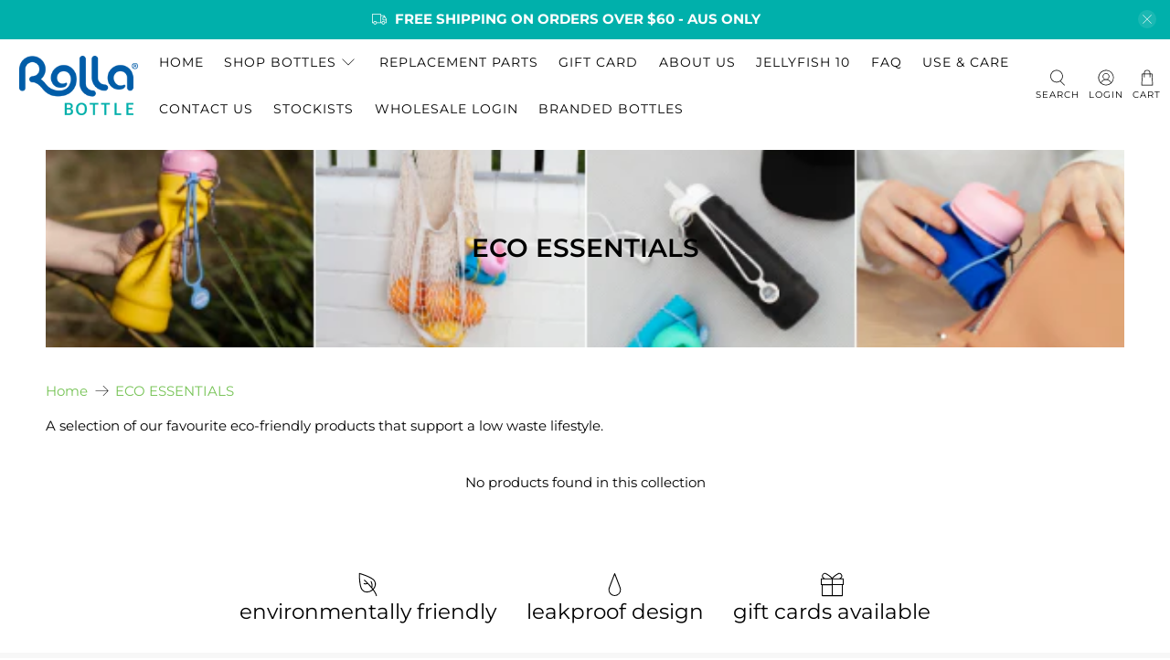

--- FILE ---
content_type: text/css; charset=utf-8
request_url: https://fonts.googleapis.com/css?family=Abel|Abril+Fatface|Aclonica|Acme|Advent%20Pro|Akronim|Alegreya|Alfa%20Slab%20One|Allura|Almendra|Amaranth|Arya|Aubrey|Balthazar|Bangers|Bentham|Bilbo|Bowlby%20One|Butterfly%20Kids|Caesar%20Dressing|Calligraffitti|Chau%20Philomene%20One|Cherry%20Swash|Chewy|Cinzel|Coda|Comfortaa|Coming%20Soon|Crushed|Dancing%20Script|Dawning%20of%20a%20New%20Day|Days%20One|Denk%20One|Didact%20Gothic|Domine|Dorsa|Dosis|Droid%20Sans|Eater|Economica|Electrolize|Elsie|Elsie%20Swash%20Caps|Emilys%20Candy|Exo|Fanwood%20Text|Faster%20One|Federo|Felipa|Finger%20Paint|Flamenco|Flavors|Forum|Francois%20One|Fredericka%20the%20Great|Fresca|Frijole|Gafata|Galdeano|Geo|Germania%20One|Gilda%20Display|Give%20You%20Glory|Glass%20Antiqua|Graduate|Great%20Vibes|Gruppo|Habibi|Homenaje|Italiana|Italianno|Jacques%20Francois|Josefin%20Sans|Julius%20Sans%20One|Kalam|Kelly%20Slab|Khand|Kreon|La%20Belle%20Aurore|Laila|Life%20Savers|Love%20Ya%20Like%20A%20Sister|Magra|Maiden%20Orange|Marcellus|Marcellus%20SC|Marvel|MedievalSharp|Megrim|Merienda|Michroma|Miss%20Fajardose|Monoton|Monsieur%20La%20Doulaise|Mystery%20Quest|New%20Rocker|Nixie%20One|Nova%20Cut|Open%20Sans|Open%20Sans%20Condensed|Oswald|Overlock|Palanquin|Parisienne|Passion%20One|Philosopher|Play|Poiret%20One|Port%20Lligat%20Sans|Press%20Start%202P|Princess%20Sofia|Quando|Quicksand|Rajdhani|Raleway%20Dots|Redressed|Roboto|Roboto%20Condensed|Roboto%20Slab|Rubick%20Mono%20One|Sacramento|Sarpanch|Sirin%20Stencil|Tangerine|Tulpen%20One|Voltaire|Wire%20One&subset=latin&text=0123456789ABCDEFGHIJKLMNOPQRSTUVWXYZabcdefghijklmnopqrstuvwxyz
body_size: 13807
content:
@font-face {
  font-family: 'Abel';
  font-style: normal;
  font-weight: 400;
  src: url(https://fonts.gstatic.com/l/font?kit=MwQ5bhbm2POE6V1LOpp7gl0PvIN9mU-Le05jJo5E0OG-NaeoBtehkOLDDL_tqCLxOJ5zcrct1BhihfemsoXJuZDLqEHhlrJpPVNrAxIrfg&skey=bf47258294911e6d&v=v18) format('woff2');
}
@font-face {
  font-family: 'Abril Fatface';
  font-style: normal;
  font-weight: 400;
  src: url(https://fonts.gstatic.com/l/font?kit=zOL64pLDlL1D99S8g8PtiKchm-VsiuLgTimb1hJsvCEVaYSGYZsB9daSZicUznOizHelbMxtf7sCJGz-kya0inTaUy9nrPWzLGkTGqPQs8WOEu_highPkg&skey=3aaa84d7e0b4f9c7&v=v25) format('woff2');
}
@font-face {
  font-family: 'Aclonica';
  font-style: normal;
  font-weight: 400;
  src: url(https://fonts.gstatic.com/l/font?kit=K2FyfZJVlfNNSEBXGb7WCIioBxjMVVq_vdENDrlYlXiE4_YC0Sy32nAc8xLbJ-BwjJPhLO2u73Zc9mIx1UMiOIVP6szFun5x2d3Xr8iRaxujgn8&skey=a69e8e3b9073e390&v=v25) format('woff2');
}
@font-face {
  font-family: 'Acme';
  font-style: normal;
  font-weight: 400;
  src: url(https://fonts.gstatic.com/l/font?kit=RrQfboBx-C5_bxjLaW3k5oZwXrUbL_i3CmC1bjJwMvO2MsUN5sx7srxw6hapxU6BiN_6XxhHGPkDNHqfltJ7YL-O-7zzVtNWgOSr0hpDgw&skey=dcf71eb6104dcefb&v=v27) format('woff2');
}
@font-face {
  font-family: 'Advent Pro';
  font-style: normal;
  font-weight: 400;
  font-stretch: 100%;
  src: url(https://fonts.gstatic.com/l/font?kit=V8mqoQfxVT4Dvddr_yOwrzaFxV7JtdQgFqXdUAQrGp_zgX5sWCpLQyNPSZoonwxSBFQ9obiLamffvOSM3B62xHA0Fh-pgrJX6qUKMypEZN3PmCNANkclZcejI7G5Dhn1YkLsbAk2gMTg0V_j5_ow5RU&skey=b056d67b39ce85&v=v33) format('woff2');
}
@font-face {
  font-family: 'Akronim';
  font-style: normal;
  font-weight: 400;
  src: url(https://fonts.gstatic.com/l/font?kit=fdN-9sqWtWZZlHRp-gVxllYM05BAUI8dNgF7ZmXLrYU2n80GyMDSpKoZxlCVwiOP56narSjlQ_sk8djdGPormaKeAan06VLH29lTYBPoOo4SbA&skey=a537edc4421490c4&v=v23) format('woff2');
}
@font-face {
  font-family: 'Alegreya';
  font-style: normal;
  font-weight: 400;
  src: url(https://fonts.gstatic.com/l/font?kit=4UacrEBBsBhlBjvfkQjt71kZfyBzPgNG9hUI-aCisSCdr_9C3-QCttslGAIMgd9owKVa8PuEKsMpy2GkXHJpBdiYZ5HFLhRf-_cWOQAiZZLbhGRjEYwsCMU6lCgFtDqf-2E&skey=a67f3093e1ad2d69&v=v39) format('woff2');
}
@font-face {
  font-family: 'Alfa Slab One';
  font-style: normal;
  font-weight: 400;
  src: url(https://fonts.gstatic.com/l/font?kit=6NUQ8FmMKwSEKjnm5-4v-4Jh6dBrfNWuSF4ux1qSWcdxjWoPGO9JkG01Op_cjdygvza0xsZu2a5XEZu_Cdh9HTvna7ix5SMkXFmIOQCoJOCzrdEhb_rKhA&skey=eb2fdb158beaba49&v=v21) format('woff2');
}
@font-face {
  font-family: 'Allura';
  font-style: normal;
  font-weight: 400;
  src: url(https://fonts.gstatic.com/l/font?kit=9oRPNYsQpS4zjuAPiQIRPtvBJ_nyLYY7xoRid8ntVetpCxLpZMvX-sgZC-sQF5g5p-XCEWVDybVnJiWnMG1r9lByMHLwZA21tV80yE1fqaZU&skey=79209908b474aec&v=v23) format('woff2');
}
@font-face {
  font-family: 'Almendra';
  font-style: normal;
  font-weight: 400;
  src: url(https://fonts.gstatic.com/l/font?kit=H4ckBXKAlMnTn0CskyY_wrmwgpSIWwFZJe0lVYNy0UTtms6sM2rLCAyBzBaFmrfVMeY99wQeFTdIiL1pH2QVGalW2ni8b8bnq5MQmYcQKico9kM&skey=5ada6a8138c83e09&v=v28) format('woff2');
}
@font-face {
  font-family: 'Amaranth';
  font-style: normal;
  font-weight: 400;
  src: url(https://fonts.gstatic.com/l/font?kit=KtkuALODe433f0j1zPnHF9eqw1bpJ7Kvbrp10PPZMqTJ9KLMpdSUZ6MInRSLmLsNOIAbyt51g-26YJWvH6qPiPB8hh0FZhnetnqy6kNc3KejvUA&skey=a086a5f010412431&v=v19) format('woff2');
}
@font-face {
  font-family: 'Arya';
  font-style: normal;
  font-weight: 400;
  src: url(https://fonts.gstatic.com/l/font?kit=ga6CawNG-HJd9UP1_7erXm4GXCKNQPB_Bb8pTtW-az269ZEOy0MVLV3MkLZd3fqfmGp7VPvJMK8FvW2DINPfKSeswjbUmsVme0MWoD1oAQ&skey=1738d136b939f402&v=v21) format('woff2');
}
@font-face {
  font-family: 'Aubrey';
  font-style: normal;
  font-weight: 400;
  src: url(https://fonts.gstatic.com/l/font?kit=q5uGsou7NPBw-p7vvwNqCxRuv7RhOvmXk2OuPhcdevh_GZL3gMIPHZ4GMIkAYE6TJL9btK_qaUiL2LR89Iuv5aknSGHOGk-yZENxbLH0Z6kT&skey=f060869182c149a5&v=v29) format('woff2');
}
@font-face {
  font-family: 'Balthazar';
  font-style: normal;
  font-weight: 400;
  src: url(https://fonts.gstatic.com/l/font?kit=d6lKkaajS8Gm4CVQjFEvzBTu39hWuFVACxXXq_5gYSISxiv2z_w0QkaVysU766u1a-RZ_U5yrUGFCl1VCyfdRZeZSJrjcx3rvQvClcrVEQhEaNov&skey=eb41b13c48ddda62&v=v18) format('woff2');
}
@font-face {
  font-family: 'Bangers';
  font-style: normal;
  font-weight: 400;
  src: url(https://fonts.gstatic.com/l/font?kit=FeVQS0BTqb0h60ACL5xa37xjoVBu8_4cAGyeXQJQD51b93HD1OOT77jHtyjt0NXIqeVCEA0GXwPOgW94XSsHKd53IujZZifGk4pK-kk6DX0c2A&skey=80f504448509eaf7&v=v25) format('woff2');
}
@font-face {
  font-family: 'Bentham';
  font-style: normal;
  font-weight: 400;
  src: url(https://fonts.gstatic.com/l/font?kit=VdGeAZQPEpYfmHglKWk7DpaL1RFQ6ue10I482NaXjl4IDhbp5H4NY2iHgA02_ENmX2dF0BU99aFJCBDB35KhVGK3MCTRYdkAmBVE94i0sj1p4Q&skey=65ea27bccb65e6d3&v=v20) format('woff2');
}
@font-face {
  font-family: 'Bilbo';
  font-style: normal;
  font-weight: 400;
  src: url(https://fonts.gstatic.com/l/font?kit=o-0EIpgpwWwZ210kpIJz4iZ7U8223lxXCoemzOi__RfmcWo1wmp-DLIThgejnzANm-X5rsLPDXQAjOGOfNnPmvXrhxMSFv8t4925pb25tKo&skey=e7e54f852a89dcca&v=v21) format('woff2');
}
@font-face {
  font-family: 'Bowlby One';
  font-style: normal;
  font-weight: 400;
  src: url(https://fonts.gstatic.com/l/font?kit=taiPGmVuC4y96PFeqp8smouC-50xWpGOJVixKwp7PPdv0447ZBGC03oDr5AHmOD84FiYIpNNGmzdT0jTiFej67E6owH2glH19dMKxmkLPPOWGhpsUw&skey=1fef044be6189a97&v=v25) format('woff2');
}
@font-face {
  font-family: 'Butterfly Kids';
  font-style: normal;
  font-weight: 400;
  src: url(https://fonts.gstatic.com/l/font?kit=ll8lK2CWTjuqAsXDqlnIbMNs5S4frxdrAFd8-y-3wAp8XPATT5v9f0pOj0YG6c7HyutQfywtQ4takY34b7VHgE2_HAuR5Os5dzc26E26ERQ0X6lb3oREHtE&skey=95db184ef744e9e3&v=v27) format('woff2');
}
@font-face {
  font-family: 'Caesar Dressing';
  font-style: normal;
  font-weight: 400;
  src: url(https://fonts.gstatic.com/l/font?kit=yYLx0hLa3vawqtwdswbotmK4vrR3dLb8LZpH9fF3fbi00ZU_15pbIo2LeSk986xaDclScdTfNpYVrLTGI7czWeEWJv7F5K9F_Tvf-LKQBPj-AazrEiIClxkj&skey=fe79435cc7dd5de9&v=v22) format('woff2');
}
@font-face {
  font-family: 'Calligraffitti';
  font-style: normal;
  font-weight: 400;
  src: url(https://fonts.gstatic.com/l/font?kit=46k2lbT3XjDVqJw3DCmCFjE0vnFcM5BBpKlBgEFHklAhwVGunIRC_c6WFIgbeuYm2d0CLvq_g3RiUe1dF8dsIEEl5jkkipd4ozHbWPNVbJ2V9o78egng3tc&skey=ab0616a69254148c&v=v20) format('woff2');
}
@font-face {
  font-family: 'Chau Philomene One';
  font-style: normal;
  font-weight: 400;
  src: url(https://fonts.gstatic.com/l/font?kit=55xxezRsPtfie1vPY49qzdgSlJiHRQFsmYx9QMM4Slwx73TdyAQSCm_PgNVec2mMMC6WtKhVh-6OIvsRTyAoslgItXs6bpxKjlAi4wz4wVLjHuASbNoApvkRQasM&skey=4c1fda6540b94a11&v=v16) format('woff2');
}
@font-face {
  font-family: 'Cherry Swash';
  font-style: normal;
  font-weight: 400;
  src: url(https://fonts.gstatic.com/l/font?kit=i7dNIFByZjaNAMxtZcnfAy58RXi4EwSmUUS2UePrmZHFfyh6leUodIdHLp9pH4Sc75kn3aqf4llajTEn6PGvpUUFoPhEM-hel4d06oZfwd6EjwOfs63R&skey=c62d02307a44c176&v=v22) format('woff2');
}
@font-face {
  font-family: 'Chewy';
  font-style: normal;
  font-weight: 400;
  src: url(https://fonts.gstatic.com/l/font?kit=uK_94ruUb-k-wk50IDUfOs2ibnMDbvLUE4Kvv8ep3hTlwrnZhceg8OJdGMbwJizKFckUGzfbI9O-0Cps8g8HSl3gj3dnpNllhflhXElnrHQ&skey=7ed5ab3a634ee0b0&v=v18) format('woff2');
}
@font-face {
  font-family: 'Cinzel';
  font-style: normal;
  font-weight: 400;
  src: url(https://fonts.gstatic.com/l/font?kit=8vIU7ww63mVu7gtR-kwKxNvkNOjw-tbnTY_vDE5YfqXnbHgiz0yprkvmI2DH7rDKqGRhYoKB_Qs1zps9K23J5IKC0m7gw8YYDoJgD7ciuQcX-WUFYvj7iI19zS8cXOtl&skey=f319ae43d1034808&v=v26) format('woff2');
}
@font-face {
  font-family: 'Coda';
  font-style: normal;
  font-weight: 400;
  src: url(https://fonts.gstatic.com/l/font?kit=SLXHc1jY5nQ8JUcMbJaM9e1EWExWpR46djSumd50AAyyw2A0MR-OZEnJ0hB2za2pPVRXbigxf4ojAozncl7rxXLg6JqCgHgYHlS2qhI_MQ&skey=85bb675133fabe3&v=v22) format('woff2');
}
@font-face {
  font-family: 'Comfortaa';
  font-style: normal;
  font-weight: 400;
  src: url(https://fonts.gstatic.com/l/font?kit=1Pt_g8LJRfWJmhDAuUsSQamb1W0lwk4S4WjMPrEVIT9d0c-XXxF2sjI86b6hTE3N3VhEVi6kUsOhaKKpQHtohWtC0DCkpyc2rI4F3xGLzvDKR62jS23UTXgrPSz4ol6Nojg0&skey=45c59603efbe20e8&v=v47) format('woff2');
}
@font-face {
  font-family: 'Coming Soon';
  font-style: normal;
  font-weight: 400;
  src: url(https://fonts.gstatic.com/l/font?kit=qWcuB6mzpYL7AJ2VfdQR1u-XUj7zsgMei7M7bdHxTLf3fJ8NKizEDzPI8uKrvm_xcmywSjbDdTfTb5PrKjWI7YZppagef8iGPvT7RnaYittyGAUJ1lk&skey=70030657e174526a&v=v20) format('woff2');
}
@font-face {
  font-family: 'Crushed';
  font-style: normal;
  font-weight: 400;
  src: url(https://fonts.gstatic.com/l/font?kit=U9Mc6dym6WXImTlFT1wfvoqzBQ_AioTHFVo9f9sv6D68rRu0lD0zLwZMZQBuTt2QWdiue0H_CzXWLYovxsit_e85wqhSkBVub-Y2QQwbU35Wjw&skey=984f724488e53bfa&v=v32) format('woff2');
}
@font-face {
  font-family: 'Dancing Script';
  font-style: normal;
  font-weight: 400;
  src: url(https://fonts.gstatic.com/l/font?kit=If2cXTr6YS-zF4S-kcSWSVi_sxjsohD9F50Ruu7BMSoHSOB9ptHip3ZwhIpgaM5Kd9RGojDbyR465Qc-fciKLC0MFuL-FMLMoXgR1j7_iKAL_4eeIA2jYyOFHTGyiwtE856xtD-Au70&skey=c89f400061e5d0a8&v=v29) format('woff2');
}
@font-face {
  font-family: 'Dawning of a New Day';
  font-style: normal;
  font-weight: 400;
  src: url(https://fonts.gstatic.com/l/font?kit=t5t_IQMbOp2SEwuncwLRjMfIg1yYit_nAz8ehWRGN6p7wJCM_FujgI9Ju5pKoA9PedO6MKyoSsS9na70T9LZ4Win-WygbEu-xxvnXRITtOxO8Tkoux1TvUxGJRFj4mk&skey=84d09e3bb23e13f9&v=v22) format('woff2');
}
@font-face {
  font-family: 'Days One';
  font-style: normal;
  font-weight: 400;
  src: url(https://fonts.gstatic.com/l/font?kit=mem9YaCnxnKRiYZOCLYQeL8WVfpSMpepvJ_iax--hy_CrNbExI9Z2kRsBRpwivlBLGITzUtpRtGxYtFKP7LHxxnVBJmVuuKqhzyqkY1XstXnCk0&skey=1aa007742d6eba3&v=v19) format('woff2');
}
@font-face {
  font-family: 'Denk One';
  font-style: normal;
  font-weight: 400;
  src: url(https://fonts.gstatic.com/l/font?kit=dg4m_pzhrqcFb2IzROtCpb4lSzAYsxyLdQjNFAsaozVVUrXiJQoHB6SM0ZChkCQS05LDJtvrOTv9UmuQ0oHWxYePVQbhp_6qgVBIOCRBenzzN5k&skey=b0bbfe9b5a3111c6&v=v21) format('woff2');
}
@font-face {
  font-family: 'Didact Gothic';
  font-style: normal;
  font-weight: 400;
  src: url(https://fonts.gstatic.com/l/font?kit=ahcfv8qz1zt6hCC5G4F_P4ASpUmSoULkWRt4nLpxygGXcralSTDVauF34fu3-9qWjkUUutGUy-no7b6surSHOpYzX9dW4lOVchOPnq-hvj3dZHe7GDfqLw&skey=21ea6a7f9674c318&v=v21) format('woff2');
}
@font-face {
  font-family: 'Domine';
  font-style: normal;
  font-weight: 400;
  src: url(https://fonts.gstatic.com/l/font?kit=L0xhDFMnlVwD4h3Lt9JWnbX3jG-2X3LAI1gVErGvU8SPFKyFercYTrEVNRYV3oZkHcta2NmNPeMLE79p3yN3qlmPxKGPF-oMeA_kF0Yt9jip5E27ZvGNPPTZ2DUvJu4g&skey=ea73fc1e1d1dfd9a&v=v25) format('woff2');
}
@font-face {
  font-family: 'Dorsa';
  font-style: normal;
  font-weight: 400;
  src: url(https://fonts.gstatic.com/l/font?kit=yYLn0hjd0OGwqo443XaFxSPv4OJlQqjLE61N8oAEDM_FouRApulRLIOBcz8r6bZEE9NIZ8LVBqYlnIT2E4cDaesYKPTP8rlf5yXB4qiGEvI&skey=38ccaf677c5e0a71&v=v29) format('woff2');
}
@font-face {
  font-family: 'Dosis';
  font-style: normal;
  font-weight: 400;
  src: url(https://fonts.gstatic.com/l/font?kit=HhyJU5sn9vOmLxNkIwRSjTVNWLEJN7MV2RkFTq8MP4rZE_ShnQl-pkuLSnsiI7449R3cN0TDSjZxBZzxjjjkGi-RH6ScW_fU-VUjl3RG3VDaHCzm2HheHGPqwaWnGX8&skey=91e90d677384bade&v=v34) format('woff2');
}
@font-face {
  font-family: 'Droid Sans';
  font-style: normal;
  font-weight: 400;
  src: url(https://fonts.gstatic.com/l/font?kit=SlGVmQWMvZQIdix7AFxXoHFYajQVUDX4nFqNF4JCNJdDMu_cxCwPEbWakkLhDAkCITa_8fweZMnlscd4Q8ilyCyXzqMONAa09lAlGlZKAXhC1KAmCw&skey=89a402e2c0235a02&v=v19) format('woff2');
}
@font-face {
  font-family: 'Eater';
  font-style: normal;
  font-weight: 400;
  src: url(https://fonts.gstatic.com/l/font?kit=mtG04_FCK7bOvpuzu3dwsFEu6BWEJXpwxBN5DMs8cKsofy1Z5XZZLXxzykIK1DXl8-jALKndkiQhxlQn0GFMtaIxD7rDaJCC727hNBypcGM&skey=540b4f9359cd7531&v=v27) format('woff2');
}
@font-face {
  font-family: 'Economica';
  font-style: normal;
  font-weight: 400;
  src: url(https://fonts.gstatic.com/l/font?kit=Qw3fZQZaHCLgIWa29ZBrNMgGAlxPQk0VuKgOycakRPgAaE-pHBqTWNv9FbOZg7uSWgui2qIWmE35W9Xk2wI5lBBZ3JM5UPrMjL1gp7HPUjwFZCAG&skey=787fcf9775092ba7&v=v17) format('woff2');
}
@font-face {
  font-family: 'Electrolize';
  font-style: normal;
  font-weight: 400;
  src: url(https://fonts.gstatic.com/l/font?kit=cIf5Ma1dtE0zSiGSiED7AUEDsohtQI3-5DYe4ADzxynjvMt4Gois3LewDna785769ztwwqGa5IMpiUOAaUHXRaR0rlJrNREFFC8nCN8_prBirI0eEEo&skey=530b3bebd29b1b4d&v=v20) format('woff2');
}
@font-face {
  font-family: 'Elsie';
  font-style: normal;
  font-weight: 400;
  src: url(https://fonts.gstatic.com/l/font?kit=BCanqZABrez54yYr9s9AeZIobAlXNT4THWqd4xx973rIsmh_sMSEVzwEF5B4Kgx6DEKBSoe0IyEhCoBWPhU_O18qWR6r8bo1lINS8wiY__A&skey=f3b82328fc9a0e44&v=v26) format('woff2');
}
@font-face {
  font-family: 'Elsie Swash Caps';
  font-style: normal;
  font-weight: 400;
  src: url(https://fonts.gstatic.com/l/font?kit=845DNN8xGZyVX5MVo_upKf7KnjK0fe_VLmWteLCBhOZ4iOPIP6m6ruqE_dKkQLtFAQTTkSoa1PUlvrrVXPPHLVAJ4StSX17Rmvs89uLC36Iedm3rSKNoSerGHg&skey=628a9c934fe0954e&v=v25) format('woff2');
}
@font-face {
  font-family: 'Emilys Candy';
  font-style: normal;
  font-weight: 400;
  src: url(https://fonts.gstatic.com/l/font?kit=2EbgL-1mD1Rnb0OGKudbk0y5qtxtX88jsyFZueSMTvHoYRkKGCKJeVhG-4rrrPgsrhGrrB1IBRtXGd8F2C0drqpPYvt_Jt7XNdoCzkI-H-UIcZy3tRxh&skey=d5187bca1158b982&v=v21) format('woff2');
}
@font-face {
  font-family: 'Exo';
  font-style: normal;
  font-weight: 400;
  src: url(https://fonts.gstatic.com/l/font?kit=4UaZrEtFpBI4f1ZSIK9d4LjJ4lM3CwZsOl4o7IuUhxC8nP5I2uMHvdZRbHZw_dhty6hV_fCBLcYy1n65R3duANOVaKbwFSlg_PIdNA8vbpfcgX9-DpE3DcI_nyUK&skey=863005d54d49b6b0&v=v25) format('woff2');
}
@font-face {
  font-family: 'Fanwood Text';
  font-style: normal;
  font-weight: 400;
  src: url(https://fonts.gstatic.com/l/font?kit=3XFtErwl05Ad_vSCF6Fq7xXGQNbe1Px4UXSuZoV156qpy6NuQ4WMeoJJMuEqdVDUDc7rl42N3DMqOG0K-wEE7b33xamAR5kLbEpXzliZMvcLmbp9YX_Z&skey=8cc868de15dabfdc&v=v17) format('woff2');
}
@font-face {
  font-family: 'Faster One';
  font-style: normal;
  font-weight: 400;
  src: url(https://fonts.gstatic.com/l/font?kit=H4ciBXCHmdfClFb-vWhfyL6SgK62WQ5bJ-sjV4F83z2WmMiqMWjFBg6DyhCHmKnLM-Q78QYcGzlKsIVrGWIXG6dY2Hq6acTltY0Sm4EWKCUm-EGczw&skey=300222cd2477c9fd&v=v20) format('woff2');
}
@font-face {
  font-family: 'Federo';
  font-style: normal;
  font-weight: 400;
  src: url(https://fonts.gstatic.com/l/font?kit=iJWFBX-cbD_ETsbmiFOY2WXs0rhP_fihZVMHZ76M08YLfuvjLyBZs4nQHRN-1mMHEUakgiE1bfNRJ7W0NUQNwNbLprE4mFcT94ryRD34b8rv&skey=47fc219fa617d18a&v=v20) format('woff2');
}
@font-face {
  font-family: 'Felipa';
  font-style: normal;
  font-weight: 400;
  src: url(https://fonts.gstatic.com/l/font?kit=FwZa7-owz1Eu4F_wTdSCwMyZm3OPxpz3pFSbA5hvLrKrN5rmP7iI6nO-MlZDGhVf1nU-pIOm5ukaSxW4QbfDl9HLu32PY_QWT8cr0FOLRAaH&skey=b63251ce51fb2b06&v=v27) format('woff2');
}
@font-face {
  font-family: 'Finger Paint';
  font-style: normal;
  font-weight: 400;
  src: url(https://fonts.gstatic.com/l/font?kit=0QInMXVJ-o-oRn_7dron8YWO9pbU8AJ0jJhnq-ys4KqGdzZV7jYQOP9c95EDF8h8We6rPHO0XSD-mCPjJPicq1D1uLBSRSoD5Mrji-ByBJHt6zC9hHgw&skey=43e614e9c5adbe1d&v=v21) format('woff2');
}
@font-face {
  font-family: 'Flamenco';
  font-style: normal;
  font-weight: 400;
  src: url(https://fonts.gstatic.com/l/font?kit=neIIzCehqYguo67ssaWDHKs6UKfLmUIslh-_97oWR_L1Ly2uJvNo67JfY2QLgOGsYYkrWFTgrk_-cfw2T2NV5WqIEeqoC3LV9cSojfTXtKTM1WI&skey=f68e375417019cab&v=v19) format('woff2');
}
@font-face {
  font-family: 'Flavors';
  font-style: normal;
  font-weight: 400;
  src: url(https://fonts.gstatic.com/l/font?kit=FBV2dDrhxqmveJTpbknlMKkH33lVElQYCwNea28NO1beZAfAE0WfsE4-2-xA8Ldje6HZZdoBf1dD7Jh7gVFjbE5nrRKZRFmQ2-3vNFLDE0sa5A&skey=21678b8931efff73&v=v28) format('woff2');
}
@font-face {
  font-family: 'Forum';
  font-style: normal;
  font-weight: 400;
  src: url(https://fonts.gstatic.com/l/font?kit=6aey4Ky-Vb8Ew_ITMJUa30PsDQMak3vZqYBbioqzXORr9a_Yuz1Kgh2t4unuoVi7fQC0dr9Nlz4IhY5eNx3Bxeq4RM15bIKFizXTj8Bs3Lg&skey=85e1828a547f7984&v=v19) format('woff2');
}
@font-face {
  font-family: 'Francois One';
  font-style: normal;
  font-weight: 400;
  src: url(https://fonts.gstatic.com/l/font?kit=_Xmr-H4zszafZw3A-KPSZutNwwKWu_eFPU5v2nYo1FrETNe3CTluau0_mVzQsXdtBK9RbK8HWqCGOBfTtu0DMqos3KZr0u7X-J_plkbxrSsHWps-ek0y&skey=37e55f964c88f579&v=v22) format('woff2');
}
@font-face {
  font-family: 'Fredericka the Great';
  font-style: normal;
  font-weight: 400;
  src: url(https://fonts.gstatic.com/l/font?kit=9Bt33CxNwt7aOctW2xjbCstzwVKsIBVV-9Shz7Alcze0XGyUJlGMaV8Gye75Yz8doBHoYJBV6cRh2rBzlRXDHIU6CU8exMVRz-6UbAkNe_fMYZ5DJuZT-lpJZ0i0JUE&skey=e76684586970fdda&v=v23) format('woff2');
}
@font-face {
  font-family: 'Fresca';
  font-style: normal;
  font-weight: 400;
  src: url(https://fonts.gstatic.com/l/font?kit=6ae94K--SKgCzbM2H70Q13HgAwIZknzYqoFUi_KwXeNq9q7Xuj5LhRyu4_bvolm8fAO1eb5OrD0Jgo9dNhLAxuu_Rc54c4OGijLSjMFj3bup&skey=3ce39b8c0a3206e0&v=v24) format('woff2');
}
@font-face {
  font-family: 'Frijole';
  font-style: normal;
  font-weight: 400;
  src: url(https://fonts.gstatic.com/l/font?kit=uU9PCBUR8oakM2BQ7xbb2PyGsG2mRSklyMAZAm_icoSi7nlCb9IGgXLrrZje568yUFy4yR44kId7v9Sgy-9r3Dg08wXSMqUEeb-8r3NCyEHuRw&skey=e994fa4cc1f77143&v=v15) format('woff2');
}
@font-face {
  font-family: 'Gafata';
  font-style: normal;
  font-weight: 400;
  src: url(https://fonts.gstatic.com/l/font?kit=XRXV3I6Cn0VJKon4N-yGbsv_Two2PkBWUAUgsr-eFyu0Poq_QRVhmT3JnGyYX7EJHL7EJIC9HRU1LeX-2I1vIV8_nV_ITerlboFOZSeaynoY&skey=ac32f67a7703448a&v=v22) format('woff2');
}
@font-face {
  font-family: 'Galdeano';
  font-style: normal;
  font-weight: 400;
  src: url(https://fonts.gstatic.com/l/font?kit=uU9MCBoQ4YOqOW1boDP08PaOgmGoRCokz8EaA2DjCoej6XhBbt0HgnPsrJvf-K4xUVu5yh83kYRAvNWnyuxq0zk38gLTMaQbeLy9qHJByU7vRMI&skey=f35e3b95f31e91f5&v=v23) format('woff2');
}
@font-face {
  font-family: 'Geo';
  font-style: normal;
  font-weight: 400;
  src: url(https://fonts.gstatic.com/l/font?kit=CSRz4zRZlufVKnBgQjhoUtcbeuBKidISK1PpaXNoH1jg1O-F_fzjMMvSvjK74juYoc6wcOgPtduITRNLAtBFAo0kTHpNpGQbW6pZWrUr&skey=417aad24c5ef650a&v=v23) format('woff2');
}
@font-face {
  font-family: 'Germania One';
  font-style: normal;
  font-weight: 400;
  src: url(https://fonts.gstatic.com/l/font?kit=Fh4yPjrqIyv2ucM2qzBjeS3eyQJINaqQRIzJtGuN0kpDSJPYKrbBu47YjUmzpVEJ20M7EUyxDAs6gHqtyVtTCTAEgQr3UuOt5LYuGIyelW1GbQrN9Qg9&skey=e0b4110be5196afe&v=v21) format('woff2');
}
@font-face {
  font-family: 'Gilda Display';
  font-style: normal;
  font-weight: 400;
  src: url(https://fonts.gstatic.com/l/font?kit=t5tmIRoYMoaYG0WEOh7HwMeR7TzFqJOGSCErnlR9A61zx5mHji3V8v03xZNBqQBGctq9KbexVd2mhKn9RNvs1l2UxFOdZUC3yBLsVBUKr_VR6CIxvBRYtA&skey=a96c8e607690656f&v=v20) format('woff2');
}
@font-face {
  font-family: 'Give You Glory';
  font-style: normal;
  font-weight: 400;
  src: url(https://fonts.gstatic.com/l/font?kit=8QIQdiHOgt3vv4LR7ahjw9-XYc12B4BD65YlYvRkxeJh2Ij68gcbVGBFzswl74QgEe-ngSuDXTZ_swjMntGSaAW29VZhQ0FH23VgAXzeXqtST3zZFW6jK0M&skey=147545eeeab1069c&v=v17) format('woff2');
}
@font-face {
  font-family: 'Glass Antiqua';
  font-style: normal;
  font-weight: 400;
  src: url(https://fonts.gstatic.com/l/font?kit=xfu30Wr0Wn3NOQM2piC0uXOjnLrwMafQeHkDbNAcDhg0sHbs90r-hupfUeSEtBPwHCCAcXRanv5j2lZPsswWh5rRHWLS03DQe_Q--lXmSHYRcydpb75Hng&skey=546960b56752cfa5&v=v26) format('woff2');
}
@font-face {
  font-family: 'Graduate';
  font-style: normal;
  font-weight: 400;
  src: url(https://fonts.gstatic.com/l/font?kit=C8cg4cs3o2n15t_2YxgU6XuNZSPJbtspmh64IMQQWsRhbnak8q1-_eEkJcKcRhRB4L7kTuFLv5c6MhCMwGBpXFXifmGFMyBQu9l2qmZAQmICHRk&skey=cdf54e0ba4eafcd1&v=v19) format('woff2');
}
@font-face {
  font-family: 'Great Vibes';
  font-style: normal;
  font-weight: 400;
  src: url(https://fonts.gstatic.com/l/font?kit=RWmMoKWR9v4ksMfaWd_JN-XHg6MKDFNVOmamGUJi9BtqI_gaIHLY3lt7YDg8xhKeml8A82n-GCIqqfQmx8LRPCLdxd65EbwU__Xlv29RF03qdbPW7vU&skey=1a66edef5eadc723&v=v21) format('woff2');
}
@font-face {
  font-family: 'Gruppo';
  font-style: normal;
  font-weight: 400;
  src: url(https://fonts.gstatic.com/l/font?kit=WwkfxPmzE06v_ZWFXHDGOIA6buIJ7uTOKO74SCY5c0lRK-MY0Mvf_nGSu6kRl-9d-YEB6NrAOpvIqNdgqealVsf0kqdUO-mJkXR8H_SuKPYU&skey=d88a2af79ed438fb&v=v23) format('woff2');
}
@font-face {
  font-family: 'Habibi';
  font-style: normal;
  font-weight: 400;
  src: url(https://fonts.gstatic.com/l/font?kit=CSR-4zFWkuqcTTNCTxJYZOcYduNPjtcRJlyfEwltGF3j2eCI_vnkNcjPoS-45zydosO_fdE0jN6PSBBGDd1GB4ohT2dSuWceXK9aV7omVvfU&skey=5a046df8998f6a05&v=v22) format('woff2');
}
@font-face {
  font-family: 'Homenaje';
  font-style: normal;
  font-weight: 400;
  src: url(https://fonts.gstatic.com/l/font?kit=FwZY7-Q-xVAi_l-6Ld6F4s6jpXGAxJ7xolaZDZYWVbCtMZjkMbaK6HW4MFRdBBdd0HM8po2o5NEiSRO-Q7XNmdPJvXuNYeoITcUt1lGJSgiFLxk&skey=9b887fa224ab3cec&v=v17) format('woff2');
}
@font-face {
  font-family: 'Italiana';
  font-style: normal;
  font-weight: 400;
  src: url(https://fonts.gstatic.com/l/font?kit=QldNNTtLsx4E__B0XTmUY3tWxp9Q98jCP6AT_Xfa98w-SX4j2uCh7gc0BVeY3Q_Ik5jNWCqJvbzCxiJxtvVoRkOw7tnSTgSNBXOgD17ZyeBQUYg&skey=89d51c815117a263&v=v21) format('woff2');
}
@font-face {
  font-family: 'Italianno';
  font-style: normal;
  font-weight: 400;
  src: url(https://fonts.gstatic.com/l/font?kit=dg4n_p3sv6gCJkwzT6RnipYvQwIUvR2IdA_MFwoVok1WU7LjJgsIBqeN1pGikTsT0JPEJ9jqNjr-aWiR1YDVxIiOVgfmpv2rnlFLOSNAeX38Npq6&skey=d30716c90203f6f0&v=v18) format('woff2');
}
@font-face {
  font-family: 'Jacques Francois';
  font-style: normal;
  font-weight: 400;
  src: url(https://fonts.gstatic.com/l/font?kit=ZXu9e04ZvKeOOHIe1TMahbcIU2cgmcbqp-RXV4TdTsMLDXwdGFhQ_hd0c4kPMipuuCrDWwamuuPLs0FGG4ibPlthW7qEtpZI8q-8nML7NY_YCE5iqIUfdsmgQA&skey=f331cd55df0362a4&v=v26) format('woff2');
}
@font-face {
  font-family: 'Josefin Sans';
  font-style: normal;
  font-weight: 400;
  src: url(https://fonts.gstatic.com/l/font?kit=Qw3PZQNVED7rKGKxtqIqX5E-AVSJrOCfjY46_DjQXMRrLgTtSV3mLqKGbMzg-ML1M2CwzLQEilPnSf3M8yoRvDhh5KsBaML0tJVIj6PZRC4Xej4UAFh8CkvS5xZzZPKCE2BsdCDw&skey=22ddf758bcf1d5cd&v=v34) format('woff2');
}
@font-face {
  font-family: 'Julius Sans One';
  font-style: normal;
  font-weight: 400;
  src: url(https://fonts.gstatic.com/l/font?kit=1Pt2g8TAX_SGgBGUi0tGOYEga5W-wHEQ6aC9IIQOFwRp9PiSWRgGwkJMmc7RPD3G1FdNXSezS9i4d7uyWWxhjlhz5wGXlhgHn4UM0BiAx-fTXLS8UnbNWnEg&skey=11a1a6d9a3450da&v=v20) format('woff2');
}
@font-face {
  font-family: 'Kalam';
  font-style: normal;
  font-weight: 400;
  src: url(https://fonts.gstatic.com/l/font?kit=YA9dr0Wd4kDdMuhTMiDDshM-h4ievcPkw-ZUW2nq2UfdN1IMfwfJzWYGrJ_XiKGNFsy29aRg3_pRD825z5Gj0U-M2YNtiIIokQfCAIb7EZE&skey=ac3d8b21325789a6&v=v18) format('woff2');
}
@font-face {
  font-family: 'Kelly Slab';
  font-style: normal;
  font-weight: 400;
  src: url(https://fonts.gstatic.com/l/font?kit=-W_7XJX0Rz3cxUnJC5t6TkYBeZ0lRBwB0zYtngo85vpONoXG7NUjsOMxjszKVHFTLrwR_kOwS-YVHOrURQfwqFJ-RU419cpj29pHzAMi1gmqB8KZzg&skey=8021e4f176fe967&v=v18) format('woff2');
}
@font-face {
  font-family: 'Khand';
  font-style: normal;
  font-weight: 400;
  src: url(https://fonts.gstatic.com/l/font?kit=TwMA-IINQlQQ0YpQWHM_TTCxztax7SkEVq3H9O8FBINvvHrReym5Slik8zJRW1V8H8su_p8T1c0bR-NvCqEHCPyk0JVCb30XOwUUSSSqQ6Q&skey=d40ed1e34341551d&v=v22) format('woff2');
}
@font-face {
  font-family: 'Kreon';
  font-style: normal;
  font-weight: 400;
  src: url(https://fonts.gstatic.com/l/font?kit=t5t9IRIUKY-TFF_LW5lnMR3v2DnvYtimfzUfp2ZeNqp7wJCM_FujgI9Ju5pKoA9PedO6MKyoSsS9na70T9LZ4Win-WygbEu-xxvnXRITtOxO8Tkoux1TvUxGJRFj4mk&skey=929a764e5c00299e&v=v40) format('woff2');
}
@font-face {
  font-family: 'La Belle Aurore';
  font-style: normal;
  font-weight: 400;
  src: url(https://fonts.gstatic.com/l/font?kit=RrQIbot8-mNYKnGNDkWlocovHeIIHueDNVi-EUACRIXEQLtzlL52vbF7_wG83lOelcTvSA12K8g0BUmuqeNIUbKB9rfmQcZNnfu2yQ9UlryN3hUAeOriL3Kn&skey=598489a1dbeafc2e&v=v23) format('woff2');
}
@font-face {
  font-family: 'Laila';
  font-style: normal;
  font-weight: 400;
  src: url(https://fonts.gstatic.com/l/font?kit=LYjMdG_8nE8jDIRYiiFIrWgRZO7ta6CHwQG0hhnGHO1AQOqhudliNX5JI5b8Ls_lpYCk75lvGwZTuqnGXTwhe8YQraCHLccV6aNyVUXVYgg&skey=1dcd754bec11ed63&v=v20) format('woff2');
}
@font-face {
  font-family: 'Life Savers';
  font-style: normal;
  font-weight: 400;
  src: url(https://fonts.gstatic.com/l/font?kit=ZXuie1UftKKabUQMgxAal_luFgxbufH-ld1lVo7YScYAAAhpbCQs-RJ_foYCOS9pvTHeRBu9v-TOuExJLL2gA2RmXrGJuZtD96i5h9_kKJTdD0tppYo&skey=7b619362a46bbd09&v=v23) format('woff2');
}
@font-face {
  font-family: 'Love Ya Like A Sister';
  font-style: normal;
  font-weight: 400;
  src: url(https://fonts.gstatic.com/l/font?kit=R70EjzUBlOqPeouhFDfR80-0FhOqJubN-Be793ZasGCYT6tk07BEQEjD-PuBqUZA5DKkWrPdy0ukYEchrbGWrvdSwbo33cY-ZpI7Oe-kf3Ym2SrdpFZkXAA1o8tYhdBI&skey=e817d1706a6a9534&v=v23) format('woff2');
}
@font-face {
  font-family: 'Magra';
  font-style: normal;
  font-weight: 400;
  src: url(https://fonts.gstatic.com/l/font?kit=uK_94ruaZus72k50IDUfOs2ibnMDbvLUE4Kvv8ep3hTlwrnZhceg8OJdGMbwJizKFckUGzfbI9O-0Cps8g8HSl3gj3dnpNllhflhXElnrHQ&skey=9abba3c66818028c&v=v15) format('woff2');
}
@font-face {
  font-family: 'Maiden Orange';
  font-style: normal;
  font-weight: 400;
  src: url(https://fonts.gstatic.com/l/font?kit=kJE1BuIX7AUmhi2V4m08kb1XjONdD5S9P7BRqan_AvL_M9VhX0jHiekBd4UaofMtfsT6-iah7kc7hjn1pwHewkbbs1mPreFJvd0y9fp83UIUK7LQMKIC1g&skey=bc673e1da07006c9&v=v32) format('woff2');
}
@font-face {
  font-family: 'Marcellus';
  font-style: normal;
  font-weight: 400;
  src: url(https://fonts.gstatic.com/l/font?kit=wEO_EBrOk8hQLDvIAF8FVPAN3Eott4P-c8L5nfVjTycbz8xrVPmQ-O40Cb4D6NzNcTdoI9JXpAVcxOkOiyiuHL7p37gKGiIx6W_TjjGdQFnlfXdz&skey=568fa7803239da82&v=v14) format('woff2');
}
@font-face {
  font-family: 'Marcellus SC';
  font-style: normal;
  font-weight: 400;
  src: url(https://fonts.gstatic.com/l/font?kit=ke8iOgUHP1dg-Rmi6RWjbLEPhNybGKmOu44dJ_gDHrwiExmgYzXSVCI6N4LvlXCUnjPsTtDx6_gEbExYqvhVBBuReVgU_wcoVGy4FC8brwu0DujW5Zva&skey=19614411fccd2107&v=v14) format('woff2');
}
@font-face {
  font-family: 'Marvel';
  font-style: normal;
  font-weight: 400;
  src: url(https://fonts.gstatic.com/l/font?kit=nwpVtKeoNgBV0qaIlF7CD3-Q8TgLUvHp2UFKyJUx6jJJkWh118aKjnaF8H_PUX3c7w_TSlub0Tc0FjO0B_EQXBH-AgjCQcedlNMKrRMSBucD&skey=52bf62c6b0bbc269&v=v17) format('woff2');
}
@font-face {
  font-family: 'MedievalSharp';
  font-style: normal;
  font-weight: 400;
  src: url(https://fonts.gstatic.com/l/font?kit=EvOJzAlL3oU5AQl2mP5KdgptAqp6NQvWBgZVktho_dDCo5-cNL4Vat9WMu6FmsBp6Je9nHWsOcIRysGhxT17eOb2g53WHxlYdY8iD_apI80uFzS1Pv_rlA&skey=1b167fec88e922f7&v=v28) format('woff2');
}
@font-face {
  font-family: 'Megrim';
  font-style: normal;
  font-weight: 400;
  src: url(https://fonts.gstatic.com/l/font?kit=46kulbz5WjvLqJZlaGXmd0Vy6WFoK6F9ka1IiEk04ydQsiDR7YxK9caeHIADYv4-wcUaNvK3i0ZUZ99vKfleKEkt7jEsgo9guynDQOtNZJWd&skey=4589d61c1b6a14ca&v=v18) format('woff2');
}
@font-face {
  font-family: 'Merienda';
  font-style: normal;
  font-weight: 400;
  src: url(https://fonts.gstatic.com/l/font?kit=gNMaW3x8Qoy5_mf8uUkJGHtiYXjmKFy5enhoTE78QGFd0OzFddem0r_Y8U2cIWJASaEEJ6oDk3fLbQAwVoQvTQCIox-oHd0n_LKtB3YlhnjnZz6flj-Kgv3A1lmNZfS3qN4&skey=410a1b360191e647&v=v22) format('woff2');
}
@font-face {
  font-family: 'Michroma';
  font-style: normal;
  font-weight: 400;
  src: url(https://fonts.gstatic.com/l/font?kit=PN_zRfy9qWD8fEagAMg_rz7b_srl_koR7LMpZuoph5FS3MeXBKnhvMZEtTW0ZnEfuRZNV1aCJjScccfRDO09I1y46iAfRbPoz7TXzlRvcOJ8FkQ&skey=967406fa199edd66&v=v21) format('woff2');
}
@font-face {
  font-family: 'Miss Fajardose';
  font-style: normal;
  font-weight: 400;
  src: url(https://fonts.gstatic.com/l/font?kit=E21-_dn5gvrawDdPFVl-N0Ajb8qqWPCJqqPX3wbRdz5aPqrUpJ0o-hb4NqXlb4KYeCuizMpq6f4jMIj7eoM2NWhACctM_XbLDHbOvWNDLdBOFE25kWpakmI&skey=60c559edbe368a95&v=v23) format('woff2');
}
@font-face {
  font-family: 'Monoton';
  font-style: normal;
  font-weight: 400;
  src: url(https://fonts.gstatic.com/l/font?kit=5h1aiZUrOngCibe4fkPBRWS6P3B5lkPYWEpj1lOVscSmOT11tM925s2c7FDgx57HeYaZegypOxi549_uUVbE0OP3MO3EpKWYkbIy0w5GDpuq4w&skey=6851b793dcae5a6c&v=v22) format('woff2');
}
@font-face {
  font-family: 'Monsieur La Doulaise';
  font-style: normal;
  font-weight: 400;
  src: url(https://fonts.gstatic.com/l/font?kit=_Xmz-GY4rjmCbQfc-aPRaa4pqV340p7EZl5bwkcU4V7NRN_EeE4fGZxA6FTYuX9lDKdJdLcfQrieIB_bvt81BJge4phZ2ubf8Jfhnl7ptTMfQoMmckU6KC6K-i1UXEo&skey=f0bf0703ab573473&v=v20) format('woff2');
}
@font-face {
  font-family: 'Mystery Quest';
  font-style: normal;
  font-weight: 400;
  src: url(https://fonts.gstatic.com/l/font?kit=-nF6OG414u0E6k0wynSGlujRHwQlCf9R5e7D3lrC6B9ShVaP4ZeI7HlapRaZAvLA5D3shle-xk4tnZzhBqjytXoEMANwnkrU0iLm8A-HZqAHhgs0YNkmHg&skey=2d4d7d9bc4911218&v=v21) format('woff2');
}
@font-face {
  font-family: 'New Rocker';
  font-style: normal;
  font-weight: 400;
  src: url(https://fonts.gstatic.com/l/font?kit=MwQzbhjp3-HImzcCU_cJkGYVj7lOn0SNfURpU_kxo5zBM62iCNmrmuTFFqXztjjrPph5eLkZ4CxeucuguI_Ht5rBrkf7jKx3J0ltBRghcO75KIyOoA&skey=b8a40e4c1099a37c&v=v17) format('woff2');
}
@font-face {
  font-family: 'Nixie One';
  font-style: normal;
  font-weight: 400;
  src: url(https://fonts.gstatic.com/l/font?kit=lW-8wjkKLXjg5y2o2uUoVeF1pS6YEPrRDDgi2qfYb0BcbevZTmXnlicMp9Boj-uwJprMW4sKuWJ07zMcDeddEJOI5GGIOC7HTuuObk8xaa6H3Y4V&skey=8867a65129e19fc&v=v17) format('woff2');
}
@font-face {
  font-family: 'Nova Cut';
  font-style: normal;
  font-weight: 400;
  src: url(https://fonts.gstatic.com/l/font?kit=KFOkCnSYu8mL-39LkWxKKTU1KvPMpbl8SE-BN24nWnWaGaJJaA7b4UWV2hFokD9ngSgjuJGXHamwIkJYVK7isP90-GvqYR393g9ikHFsdBOT5uU&skey=818feebe8ec920af&v=v26) format('woff2');
}
@font-face {
  font-family: 'Open Sans';
  font-style: normal;
  font-weight: 400;
  font-stretch: 100%;
  src: url(https://fonts.gstatic.com/l/font?kit=memSYaGs126MiZpBA-UvWbX2vVnXBbObj2OVZyOOSr4dVJWUgsjZ0C4iY1M2xbkRTA93qS8NKr3dNIsQGpXi5DT6KbqwnceJugOXsqhwl_bKJWCi0nO5dyVVGhbMdhdDahcXkQTOm6im-rIBkvU1tg&skey=62c1cbfccc78b4b2&v=v44) format('woff2');
}
@font-face {
  font-family: 'Oswald';
  font-style: normal;
  font-weight: 400;
  src: url(https://fonts.gstatic.com/l/font?kit=TK3_WkUHHAIjg75cFRf3bXL8LICs1_FvgURoZAaQniG1PxzlYEplCLvRT61k2KzpDIVccvx31vFEQKQFk55pxF4kRclIDYfOVowGG80XWU8KsVj4glzprgeAcaNLe8h7&skey=653237e53512d0de&v=v57) format('woff2');
}
@font-face {
  font-family: 'Overlock';
  font-style: normal;
  font-weight: 400;
  src: url(https://fonts.gstatic.com/l/font?kit=Z9XVDmdMWRiN1_T9Z4Tb4uuElou9xBvgv-5KiTFGJUNAsRUdvlenuuihecjZ_Etrgt31hsUysFXQuO50GBIvftZBD8nIfGpmJUASXkBV55RU0F0&skey=f7e0b7327793af6c&v=v19) format('woff2');
}
@font-face {
  font-family: 'Palanquin';
  font-style: normal;
  font-weight: 400;
  src: url(https://fonts.gstatic.com/l/font?kit=9XUnlJ90n1fBFg7ceXwsc1FKzLGcWBz3_RQRShPopvrYMuQLSuilykABpnv52rH2VngdV2OFzMhfcaxHySnzn2belxZ9vybyGSjbEA3CljweJ1Gy&skey=62bd04c836bb4e3f&v=v17) format('woff2');
}
@font-face {
  font-family: 'Parisienne';
  font-style: normal;
  font-weight: 400;
  src: url(https://fonts.gstatic.com/l/font?kit=E21i_d3kivvAkxhLEVZpcyp6COKvQMyxm6Pa2wLVczJWSd-v2Zks_hr0Oqnha4acZDe-0M5u7fovPITNQLkIMWxEBcdA8XLPCHLSoX9fKdRKEEG1nQ&skey=d88edad337218ab0&v=v14) format('woff2');
}
@font-face {
  font-family: 'Passion One';
  font-style: normal;
  font-weight: 400;
  src: url(https://fonts.gstatic.com/l/font?kit=PbynFmL8HhTPqbjUzux3JHuT_Fzg6KAqiVYB_RZEboP4zTdiJqS9JhMA_gTciPCyZ80qz0Psp101GCe9tE03d0AvGBh3wwiOD4SN2HLgWfSpBbG2Blk&skey=36208c49537b53f2&v=v20) format('woff2');
}
@font-face {
  font-family: 'Philosopher';
  font-style: normal;
  font-weight: 400;
  src: url(https://fonts.gstatic.com/l/font?kit=vEFV2_5QCwIS4_Dhez5jcVBsRUoU0uChb4f0n__hS4iMMxu_Cjz9i15rw5ViwlEzRLRW9GeICyZlq5V_INqMq1msKpzBFKFonqZFq89Dnl9ps7Da7Dk&skey=da0a2147adba7eff&v=v21) format('woff2');
}
@font-face {
  font-family: 'Play';
  font-style: normal;
  font-weight: 400;
  src: url(https://fonts.gstatic.com/l/font?kit=6aez4K2oVqwIjtc8GJ8S7U_iDAAblHraqI9a8omyW-Vo9KDZuDxNgx6s_ejtoF-6fgG7d7x2lD8PhI1fOBzCxO25R8xmbYGEjDTQjs9t3w&skey=b09c7c1d7347911b&v=v21) format('woff2');
}
@font-face {
  font-family: 'Poiret One';
  font-style: normal;
  font-weight: 400;
  src: url(https://fonts.gstatic.com/l/font?kit=UqyVK80NJXN4zfRgbdfbk5xWUMcwXp4TQ9LP-wCiVuIQUDqnstnHA9tef14OEnaz9ZbHLaNKuE3WRBq1jPUgdWr8vy2ZmRl0brnvld6UTlbVTXu41g&skey=b92d66791719178&v=v18) format('woff2');
}
@font-face {
  font-family: 'Port Lligat Sans';
  font-style: normal;
  font-weight: 400;
  src: url(https://fonts.gstatic.com/l/font?kit=kmKmZrYrGBbdN1aV7Vokow6Lw4s4l7Z0SR4wO_uk84mQDXgEPhtz96CZOOVZ_86CBfvdaxEN8KUwCuKjrvphm8JBOLkf6xGc3YW8NJUKMgB_wCy-gvLAd5lClg&skey=570b1be17ddba092&v=v24) format('woff2');
}
@font-face {
  font-family: 'Press Start 2P';
  font-style: normal;
  font-weight: 400;
  src: url(https://fonts.gstatic.com/l/font?kit=e3t4euO8T-267oIAQAu6jDQyK0nXgPRE4rULNaQv3l5sRCy1oAZxBgoHqE26PgpiKE2iNDzDp13iZR66HQqM2bNQ6uzRtKJ8S39zWnG8-FBqAPph4JhZ5s8&skey=24cc298767068e24&v=v16) format('woff2');
}
@font-face {
  font-family: 'Princess Sofia';
  font-style: normal;
  font-weight: 400;
  src: url(https://fonts.gstatic.com/l/font?kit=qWczB6yguIb8DZ_GXZst16n7GRz-mDMou7A3btT2SbT6c-l3UCnDCjDF_e-ou2j0cXGvVzXGcjLQYpzmEw6x6IFspqURcsuDOfH4W2mFid51HQYE2VStRME&skey=c12de19c7965de10&v=v27) format('woff2');
}
@font-face {
  font-family: 'Quando';
  font-style: normal;
  font-weight: 400;
  src: url(https://fonts.gstatic.com/l/font?kit=xMQVuFNaVa6YuW0pDqW1KX76pxer72y-PDFeP_n0bc4hcyZnGMb-wunbbcCd3wwLSGws1ZoL4AhlFSqyM6FgeklY-vgyb2zVZF1VvKoqHL0R&skey=dc4e8c3b7c4829c7&v=v18) format('woff2');
}
@font-face {
  font-family: 'Quicksand';
  font-style: normal;
  font-weight: 400;
  src: url(https://fonts.gstatic.com/l/font?kit=6xK-dSZaM9iE8KbpRA_LJ3z8mH9BOJvgkP8o18S0wx41SDykKN5sRLkbmyUdBqJEprVoF8X0K0OkC3n6UlciM0GkB0ScgpnKD3aUc_NcVLEibI7-wX5MxQcmvwugRvzZt7fo&skey=c01f11fa5439d932&v=v37) format('woff2');
}
@font-face {
  font-family: 'Rajdhani';
  font-style: normal;
  font-weight: 400;
  src: url(https://fonts.gstatic.com/l/font?kit=LDIxapCSOBg7S-QT7q4FOeGkWdDwo4sDwB2_t8TjdqF9IkmoDHiYUePrCpjrpwoS_TWlZoKBqMCvOuYHXQN88SQRbHDf2bJjV4FfPZtVRy-9p0M&skey=2a58cb2a05429b83&v=v17) format('woff2');
}
@font-face {
  font-family: 'Raleway Dots';
  font-style: normal;
  font-weight: 400;
  src: url(https://fonts.gstatic.com/l/font?kit=6NUR8FifJg6AfQvzpshgwJ8kzP9Ddt2cRFAvxFuVWMRwgmt3G-5OkW40NZ7fjNuhvDerx8Vv3q9UEJS-CuN-HDzmaLm-5CAlW1iLOB-pJ-G0rNIgYPvJ&skey=cc3e6aa20688efe&v=v19) format('woff2');
}
@font-face {
  font-family: 'Redressed';
  font-style: normal;
  font-weight: 400;
  src: url(https://fonts.gstatic.com/l/font?kit=x3dickHUbrmJ7wMy9MsBefAEvy7fOzMCKVQJuVmZGPQ1aJJLEDfUR6MufNCBrPbrlGKltHrRTBvk4I4MtgbxQ5K_A_tjfYNz_AaSBxaM0BbodLNQ&skey=e6da60254863cd29&v=v32) format('woff2');
}
@font-face {
  font-family: 'Roboto';
  font-style: normal;
  font-weight: 400;
  font-stretch: 100%;
  src: url(https://fonts.gstatic.com/l/font?kit=KFOMCnqEu92Fr1ME7kSn66aGLdTylUAMQXC89YmC2DPNWubEbWmWggvWlkwn7VEG4klE2fL2csjTAmJ4dI7CkN9U2EvKQT3d_i9CsFFMVDOzxsWN178-T5xXAEmyav2lmyDN2eW0qJduFJScuQ&skey=a0a0114a1dcab3ac&v=v50) format('woff2');
}
@font-face {
  font-family: 'Roboto Condensed';
  font-style: normal;
  font-weight: 400;
  src: url(https://fonts.gstatic.com/l/font?kit=ieVo2ZhZI2eCN5jzbjEETS9weq8-_d6T_POl0fRJeyWyovBM731BKcyK9YU-0a8itpHTymvrxXm57kGn2S2Ff1u9_wabCoIwBoI5Nov9cRqXynB8vqNBK_O1_8SI73yFn3raijJRbnjVZA&skey=9986ecffddb755ab&v=v31) format('woff2');
}
@font-face {
  font-family: 'Roboto Slab';
  font-style: normal;
  font-weight: 400;
  src: url(https://fonts.gstatic.com/l/font?kit=BngbUXZYTXPIvIBgJJSb6s3BzlRRfKOFbvjojISWbW5iddC21OSdRWoMz68_9e3FaQ1TdINod75CZtWFwjzQN88t-IBd--rp4OFd9Qg4QTn0y1kzvPAM7h1wufBJNrBt6ZnuHbk&skey=a9ad6a4717e923f0&v=v36) format('woff2');
}
@font-face {
  font-family: 'Sacramento';
  font-style: normal;
  font-weight: 400;
  src: url(https://fonts.gstatic.com/l/font?kit=buEzpo6gcdjy0EiZMBUG0C8V-txKUBMQQ7x6Bm6iHA3TvBIKtJOsxp8wRa3ncBTa8alYEWVg0bOb2KVJzoPqVmZlkOKq9kVVRhvXelpRRFAdjFIZ3A&skey=81ec871a4d9062d2&v=v17) format('woff2');
}
@font-face {
  font-family: 'Sarpanch';
  font-style: normal;
  font-weight: 400;
  src: url(https://fonts.gstatic.com/l/font?kit=hESy6Xt4NCpRuk6Pzh2FRIzX_kcYdVA_ezx2ZzyJJXWhXaK_deumUBzctbchx07R8xVyq8BxyM8kBi4ScS6zkA-vBnhEWwtGgLaIahtHKx9INGc&skey=7dcb481e6f681cb&v=v15) format('woff2');
}
@font-face {
  font-family: 'Sirin Stencil';
  font-style: normal;
  font-weight: 400;
  src: url(https://fonts.gstatic.com/l/font?kit=mem4YaWwznmLx-lzGfN7MdRydc1GAK6bvZXnbBq1ilu22Kq4w4pS10thDh93j-JcM38IyExsTdy-VeRxAo3AwhLYC5Sev-WvnCG1jJZStdDsB0KM_FGhbw&skey=2cb146baaf057619&v=v27) format('woff2');
}
@font-face {
  font-family: 'Tangerine';
  font-style: normal;
  font-weight: 400;
  src: url(https://fonts.gstatic.com/l/font?kit=IurY6Y5j_oScZZow4VOBC5xLhLF63lwExLXrh8ZMdLIB3fI-Z1JK9L4E8jUxa0S_npyxsg5Bx_SrJKSi70rhaRikrfODZoa5RSETGnM6reGMfkg7&skey=7b78e1b6f929768b&v=v18) format('woff2');
}
@font-face {
  font-family: 'Tulpen One';
  font-style: normal;
  font-weight: 400;
  src: url(https://fonts.gstatic.com/l/font?kit=dFa6ZfeC474skLgesc0CWjgw-nyJbG5CRJ_PS15TOMivsl0KKd76lKdhYwlo0slb2QC8xuXUW5GjwMya4jUdCfZGE-2FoqfyMS2TyhaWsNi0Av3KTg&skey=edbfc011ada22e7d&v=v26) format('woff2');
}
@font-face {
  font-family: 'Voltaire';
  font-style: normal;
  font-weight: 400;
  src: url(https://fonts.gstatic.com/l/font?kit=1Pttg8PcRfSblAvGvQotYKNnBcKg9Wog0pS6KIMHHHYfgorgJ2YPyUtDkMXYOyTdzUhURj60QtOxQoyHalFes1F47g6enREAhp4VzwGb3uDaV70&skey=6dac2ae53f664907&v=v23) format('woff2');
}
@font-face {
  font-family: 'Wire One';
  font-style: normal;
  font-weight: 400;
  src: url(https://fonts.gstatic.com/l/font?kit=qFdH35Wah5htUhV75WGnWdzCwi02u2sIB4T-D423hIfk4JR3BIcu8gB2zO2TT6lgdAQM4ORJG-YfTul_ZvsoBukHfDIFRo7YMlnHIHwJBTJd-4g&skey=fc4be8c47585b5fb&v=v30) format('woff2');
}


--- FILE ---
content_type: text/javascript
request_url: https://www.rollabottle.com.au/cdn/shop/t/16/assets/app.js?v=178329948172274008361700464852
body_size: 788
content:
if($(document).on("shopify:section:reorder",function(e){const $target=$(e.target),$parentSection=$("#shopify-section-"+e.detail.sectionId);Shopify.theme.jsHeader.enable_overlay==!0&&(Shopify.theme.jsHeader.unload(),Shopify.theme.jsHeader.updateOverlayStyle(Shopify.theme.jsHeader.sectionUnderlayIsImage()))}),$(document).on("shopify:section:load",function(e){const $section=$(e.target),section=document.getElementById("shopify-section-"+e.detail.sectionId),$jsSectionBlocks=$section.find(".shopify-section[class*=js]"),sectionObjectUrl=$section.find("[data-theme-editor-load-script]").attr("src");for(let i=0;i<section.classList.length;i++)if(section.classList[i].substring(0,2)==="js"){const triggerClass=section.classList[i];typeof Shopify.theme[triggerClass]>"u"?Shopify.theme.loadScript(triggerClass,sectionObjectUrl,function(){Shopify.theme[triggerClass].init($(section))}):Shopify.theme[triggerClass]&&Shopify.theme[triggerClass].init($(section))}if($jsSectionBlocks.length>0){const $jsSectionBlockNames=$jsSectionBlocks.each(function(){for(let i=0;i<this.classList.length;i++)if(this.classList[i].substring(0,2)==="js"){const triggerClass=this.classList[i],$block=$(`.${triggerClass}`),blockUrl=$block.find("[data-theme-editor-load-script]").attr("src");typeof Shopify.theme[triggerClass]>"u"?Shopify.theme.loadScript(triggerClass,blockUrl,function(){Shopify.theme[triggerClass].init($block)}):Shopify.theme[triggerClass]&&Shopify.theme[triggerClass].init($(this))}})}Shopify.theme.animation.init(),Shopify.theme.productReviews.init(),Shopify.theme.objectFitImages.init(),Shopify.theme.responsiveVideo.init(),Shopify.theme.infiniteScroll.init()}),$(document).on("shopify:section:unload",function(e){const $section=$(e.target),section=document.getElementById("shopify-section-"+e.detail.sectionId),$jsSectionBlocks=$section.find(".shopify-section[class*=js]");for(let i=0;i<section.classList.length;i++)if(section.classList[i].substring(0,2)==="js"){const triggerClass=section.classList[i];Shopify.theme[triggerClass]&&Shopify.theme[triggerClass].unload($(section))}if($jsSectionBlocks.length>0){const $jsSectionBlockNames=$jsSectionBlocks.each(function(){for(let i=0;i<this.classList.length;i++)if(this.classList[i].substring(0,2)==="js"){let triggerClass=this.classList[i];Shopify.theme[triggerClass]&&Shopify.theme[triggerClass].unload($(this))}})}Shopify.theme.animation.unload($section),Shopify.theme.quantityBox.unload($section),Shopify.theme.infiniteScroll.unload($section)}),$(document).on("shopify:section:select",function(e){const $section=$(e.target),section=document.getElementById("shopify-section-"+e.detail.sectionId);for(let i=0;i<section.classList.length;i++)if(section.classList[i].substring(0,2)==="js"){const triggerClass=section.classList[i];Shopify.theme[triggerClass].showThemeEditorState&&Shopify.theme[triggerClass].showThemeEditorState(e.detail.sectionId,$section)}if(Shopify.theme_settings.enable_autocomplete==!0&&Shopify.theme.predictiveSearch.init(),$(".tabs").length>0&&Shopify.theme.tabs.enableTabs(),$(".newsletter-form__wrapper .contact-form").length>0&&Shopify.theme.newsletterAjaxForm.init(),isScreenSizeLarge()&&Shopify.theme.jsHeader.enable_overlay==!0&&Shopify.theme.jsHeader.updateOverlayStyle(Shopify.theme.jsHeader.sectionUnderlayIsImage()),$(".block__recommended-products").length>0){const $productPage=$(".block__recommended-products").parents(".product-page");Shopify.theme.jsRecommendedProducts.init($productPage)}}),$(document).on("shopify:section:deselect",function(e){const $section=$(e.target),section=document.getElementById("shopify-section-"+e.detail.sectionId);for(let i=0;i<section.classList.length;i++)if(section.classList[i].substring(0,2)==="js"){const triggerClass=section.classList[i];Shopify.theme[triggerClass].showThemeEditorState&&Shopify.theme[triggerClass].hideThemeEditorState(e.detail.sectionId,$(section))}}),$(document).on("shopify:block:select",function(e){const blockId=e.detail.blockId,$parentSection=$("#shopify-section-"+e.detail.sectionId),$block=$("#shopify-section-"+blockId);if($(".jsFeaturedPromos").length>0&&Shopify.theme.jsFeaturedPromos.blockSelect($parentSection,blockId),$(".jsSlideshowWithText").length>0&&Shopify.theme.jsSlideshowWithText.blockSelect($parentSection,blockId),$(".jsSlideshowClassic").length>0&&Shopify.theme.jsSlideshowClassic.blockSelect($parentSection,blockId),$(".jsTestimonials").length>0&&Shopify.theme.jsTestimonials.blockSelect($parentSection,blockId),$block.hasClass("sidebar__block")){const $toggleBtn=$block.find('[data-sidebar-block__toggle-icon="closed"]');$toggleBtn&&Shopify.theme.jsSidebar.openSidebarBlock($toggleBtn)}Shopify.theme_settings.enable_autocomplete==!0&&Shopify.theme.predictiveSearch.init(),Shopify.theme.animation.init(),Shopify.theme.objectFitImages.init(),Shopify.theme.responsiveVideo.init()}),$(document).on("shopify:block:deselect",function(e){const $block=$("#shopify-section-"+e.detail.blockId);if($block.hasClass("sidebar__block")){const $toggleBtn=$block.find('[data-sidebar-block__toggle-icon="open"]');$toggleBtn&&Shopify.theme.jsSidebar.closeSidebarBlock($toggleBtn)}}),$(document).on("shopify:block:load",function(e){}),$(function(){const $jsSectionNames=$(".shopify-section[class*=js]").each(function(){for(let i=0;i<this.classList.length;i++)if(this.classList[i].substring(0,2)==="js"){let triggerClass=this.classList[i];Shopify.theme[triggerClass]&&Shopify.theme[triggerClass].init($(this))}});let resizeTimer;$(window).on("resize",function(e){clearTimeout(resizeTimer),resizeTimer=setTimeout(function(){Shopify.theme.objectFitImages.calculateAspectRatio(),isScreenSizeLarge()?(Shopify.theme.jsHeader.unload(),Shopify.theme.mobileMenu.unload(),Shopify.theme.jsHeader.init($(".jsHeader")),Shopify.theme_settings.product_form_style=="swatches"&&Shopify.theme.thumbnail.enableSwatches(),Shopify.theme.jsProduct.enableStickyScroll($(".product-template--image-scroll").find(".sticky-product-scroll"))):(Shopify.theme.jsHeader.unload(),Shopify.theme.mobileMenu.init())},250)}),Shopify.theme_settings.enable_autocomplete==!0&&Shopify.theme.predictiveSearch.init(),Shopify.theme.animation.init(),Shopify.theme.quantityBox.init(),Shopify.theme_settings.show_secondary_image==!0&&Shopify.theme.thumbnail.showVariantImage(),Currency.show_multiple_currencies&&Shopify.theme.currencyConverter.init(),$("[data-custom-pagination]").length&&Shopify.theme.infiniteScroll.init(),$(".shopify-currency-form select").on("change",function(){$(this).parents("form").submit()}),$(".tabs").length>0&&Shopify.theme.tabs.enableTabs(),isScreenSizeLarge()||$(".additional-checkout-buttons").addClass("additional-checkout-buttons--vertical"),$(".accordion, [data-cc-accordion]").length>0&&Shopify.contentCreator.accordion.init(),$(".newsletter-form__wrapper .contact-form").length>0&&Shopify.theme.newsletterAjaxForm.init(),Shopify.theme.objectFitImages.init(),Shopify.theme.responsiveVideo.init()}),Shopify.theme_settings.icon_style=="icon_solid")var arrowShape="M95.04 46 21.68 46 48.18 22.8 42.91 16.78 4.96 50 42.91 83.22 48.18 77.2 21.68 54 95.04 54 95.04 46z";else var arrowShape="M95,48H9.83L41,16.86A2,2,0,0,0,38.14,14L3.59,48.58a1.79,1.79,0,0,0-.25.31,1.19,1.19,0,0,0-.09.15l-.1.2-.06.2a.84.84,0,0,0,0,.17,2,2,0,0,0,0,.78.84.84,0,0,0,0,.17l.06.2.1.2a1.19,1.19,0,0,0,.09.15,1.79,1.79,0,0,0,.25.31L38.14,86A2,2,0,0,0,41,86a2,2,0,0,0,0-2.83L9.83,52H95a2,2,0,0,0,0-4Z";
//# sourceMappingURL=/cdn/shop/t/16/assets/app.js.map?v=178329948172274008361700464852
